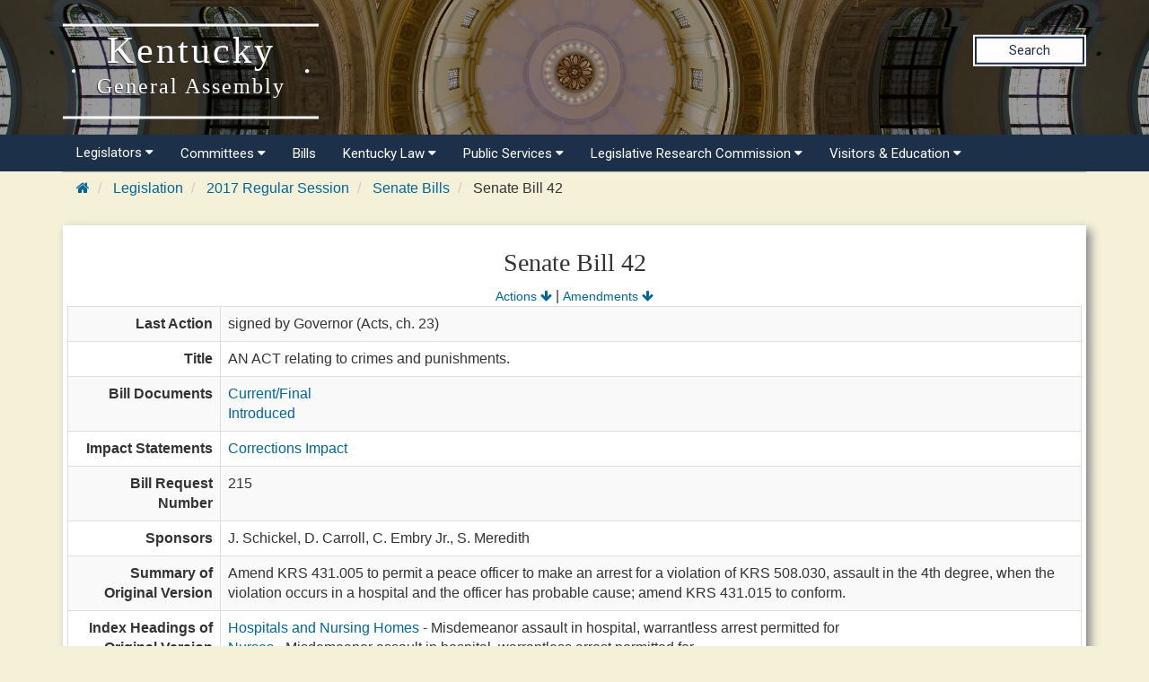

--- FILE ---
content_type: text/html
request_url: https://apps.legislature.ky.gov/record/17rs/sb42.html
body_size: 30409
content:
<!DOCTYPE html>
<html lang="en-us">

<head>
    <title>
        17RS Senate Bill 42
    </title>
    <meta http-equiv="content-type" content="text/html; charset=UTF-8">
    <meta name="viewport" content="width=device-width, initial-scale=1.0">
    
    <link rel="stylesheet" href="/sharedresources/font-awesome/4.7.0/css/font-awesome.min.css" type="text/css">
    <link rel="stylesheet" href="/sharedresources/css/headerBrandStyle.css" type="text/css">
    <link rel="stylesheet" href="/sharedresources/css/HeaderNavStyle.css" type="text/css">
    <link rel="stylesheet" href="/sharedresources/css/footerStyle.css" type="text/css">
    <link rel="stylesheet" href="/sharedresources/smartmenus-1.1.0/css/sm-core-css.css" type="text/css">
    <link rel="stylesheet" href="/sharedresources/smartmenus-1.1.0/css/sm-simple/sm-simple.css" type="text/css">
    
    <link rel="stylesheet" href="/sharedresources/bootstrap/css/bootstrap.css" />
    <link rel="stylesheet" href="/record/resources/css/WebRecordStyle.css" />

</head>

<body>
    <!-- Global site tag (gtag.js) - Google Analytics -->
<script async src="https://www.googletagmanager.com/gtag/js?id=UA-10594997-62"></script>
<script>
  window.dataLayer = window.dataLayer || [];
  function gtag(){dataLayer.push(arguments);}
  gtag('js', new Date());
 
  gtag('config', 'UA-10594997-62');
</script>

<!-- Google GA4 tag (gtag.js) -->
<script async src="https://www.googletagmanager.com/gtag/js?id=G-95CQX7G1DN"></script>
<script>
    window.dataLayer = window.dataLayer || [];
    function gtag() {
        dataLayer.push(arguments);
    }
    gtag('js', new Date());
    gtag('config', 'G-95CQX7G1DN');
</script>

<header class="headerRow">
  <div class="container">
    <div class="branding">
      <a href="https://legislature.ky.gov">
        <h1 class="header-title-description">
          Kentucky
          <br>
          <small>General Assembly</small>
        </h1>
      </a>
    </div>

    <div class="search">
      <div class="search_button">
        <a href="https://apps.legislature.ky.gov/lrcsearch">Search</a>
      </div>
    </div>

  </div>
</header>

<nav>
  <div class="container">
          <input id="main-menu-state" type="checkbox" />
          <label class="main-menu-btn" for="main-menu-state">
            <span class="main-menu-btn-icon"></span> 
          </label>
    <ul id="main-menu" class="sm sm-lrc">
        <li><a>Legislators <i class="fa fa-caret-down" aria-hidden="true"></i></a>
          <ul>
            <li><a href="https://legislature.ky.gov/Legislators/Pages/default.aspx">Legislators</a></li>
            <li><a href="https://legislature.ky.gov/Legislators/senate">Senate Members</a></li>
            <li><a href="https://legislature.ky.gov/Legislators/house-of-representatives">House Members</a></li>
            <li><a href="https://apps.legislature.ky.gov/findyourlegislator/findyourlegislator.html">Who's My Legislator</a></li>
            <li><a href="https://apps.legislature.ky.gov/Legislators/contact_legislator.html">Contact a Member</a></li>
          </ul>
        </li>
      <li><a>Committees <i class="fa fa-caret-down sub-arrow-align" aria-hidden="true"></i></a>
        <ul>
          <li><a href="https://legislature.ky.gov/Committees/Pages/default.aspx">Committees</a></li>
          <li><a href="https://legislature.ky.gov/Committees/house-standing-committee">House Standing Committees</a></li>
          <li><a href="https://legislature.ky.gov/Committees/senate-standing-committee">Senate Standing Committees</a></li>
          <li><a href="https://legislature.ky.gov/Committees/interim-joint-committee">Interim Joint Committees</a></li>
          <li><a href="https://legislature.ky.gov/Committees/special-committee">Special Committees</a></li>
          <li><a href="https://legislature.ky.gov/Committees/statutory-committee">Statutory Committees</a></li>
          <li><a href="https://legislature.ky.gov/Committees/Caucuses">Caucuses</a></li>
          <li><a href="https://legislature.ky.gov/Committees/Pages/PriorCommittees.aspx">Prior Committee Information</a></li>
        </ul>
      </li>
      <li><a href="https://legislature.ky.gov/Legislation/Pages/default.aspx">Bills</a></li>
      <li><a>Kentucky Law <i class="fa fa-caret-down" aria-hidden="true"></i></a>
        <ul>
          <li><a href="https://legislature.ky.gov/Law/Pages/default.aspx">Kentucky Law</a></li>
          <li><a>Kentucky Administrative Regulations <i class="fa fa-caret-right" aria-hidden="true"></i></a>
            <ul>
              <li><a href="https://legislature.ky.gov/Law/kar/Pages/default.aspx">Kentucky Administrative Regulations</a></li>
              <li><a href="https://apps.legislature.ky.gov/law/kar/titles.htm">KAR List by Title</a></li>
              <li><a href="https://legislature.ky.gov/Law/kar/Pages/Registers.aspx">Registers</a></li>
              <li><a href="https://legislature.ky.gov/Law/kar/Pages/KarFaqs.aspx">KAR FAQs</a></li>
              <li><a href="https://legislature.ky.gov/Law/kar/Pages/Certification.aspx">Last Effective Dates, Expirations, and Certifications</a></li>
	      <li><a href="https://legislature.ky.gov/Law/kar/Pages/EmergencyRegs.aspx">Current Emergency Regulations by Number</a></li>
            </ul>
          </li>
          <li><a>Kentucky Revised Statutes <i class="fa fa-caret-right" aria-hidden="true"></i></a>
            <ul>
              <li><a href="https://legislature.ky.gov/Law/Statutes/Pages/default.aspx">Kentucky Revised Statutes</a></li>
              <li><a href="https://legislature.ky.gov/Law/Statutes/Pages/StatRevInfo.aspx">Statute Revision Information</a></li>
              <li><a href="https://apps.legislature.ky.gov/law/statutes/">KRS Title Page</a></li>
              <li><a href="https://legislature.ky.gov/Law/Statutes/Pages/KRSEDS.aspx">Certified Versions</a></li>
              <li><a href="https://legislature.ky.gov/Law/Statutes/Pages/KRSHistory.aspx">History & Functions</a></li>
              <li><a href="https://legislature.ky.gov/Law/Statutes/Pages/KrsEffDates.aspx">Normal Effective Dates</a></li>
              <li><a href="https://legislature.ky.gov/Law/Statutes/Pages/KrsExtraOrdList.aspx">Extraordinary Session since 1940</a></li>
            </ul>
          </li>
          <li><a href="https://legislature.ky.gov/Law/Pages/KyActs.aspx">Acts of the Kentucky General Assembly</a></li>
          <li><a href="https://apps.legislature.ky.gov/law/constitution">Kentucky Constitution</a></li>
        </ul>
      </li>
      <li><a>Public Services <i class="fa fa-caret-down" aria-hidden="true"></i></a>
        <ul>
          <li><a href="https://legislature.ky.gov/Public%20Services/Pages/default.aspx">Public Services</a></li>
          <li><a class="has-submenu">Geographic Information Systems <i class="fa fa-caret-right" aria-hidden="true"></i></a>
            <ul>
              <li><a href="https://legislature.ky.gov/Public%20Services/GIS/Pages/default.aspx">Geographic Information Systems (GIS)</a></li>
              <li><a href="https://legislature.ky.gov/Public%20Services/GIS/Maps/Pages/default.aspx">Maps</a></li>
              <li><a href="https://legislature.ky.gov/Public%20Services/GIS/Pages/Redistricting-Information.aspx">Redistricting Information</a></li>
              <li><a href="https://legislature.ky.gov/Public%20Services/GIS/Pages/GIS-Data.aspx">GIS Data</a></li>
              <li><a href="https://legislature.ky.gov/Public%20Services/GIS/Pages/Map-Requests.aspx">Map Requests</a></li>
            </ul>
          </li>
          <li><a>Public Information Office <i class="fa fa-caret-right" aria-hidden="true"></i></a>
            <ul>
              <li><a href="https://legislature.ky.gov/Public%20Services/PIO/Pages/default.aspx">Public Information Office</a></li>
              <li><a href="https://legislature.ky.gov/Public%20Services/PIO/Pages/Radio.aspx">Radio News Releases</a></li>
              <li><a href="https://apps.legislature.ky.gov/publicservices/pio/release.html">News Releases</a></li>
              <li><a href="https://apps.legislature.ky.gov/publicservices/pio/photo.html">News Photos</a></li>
              <li><a href="https://legislature.ky.gov/Public%20Services/PIO/Pages/Videos.aspx">Video Productions</a></li>
              <li><a href="https://legislature.ky.gov/Public%20Services/PIO/Pages/CapMedia.aspx">Capitol Campus Identification Badges</a></li>
              <li><a href="https://legislature.ky.gov/Public%20Services/PIO/Pages/default.aspx">School Group Tours</a></li>
	      <li><a href="https://legislature.ky.gov/Public%20Services/PIO/Pages/Live-Streams.aspx">Live Streams</a></li>
            </ul>
          </li>
          <li><a href="https://legislature.ky.gov/Public%20Services/Pages/Public-Bill-Room.aspx">Public Bill Room</a></li>
          <li><a href="https://legislature.ky.gov/Public%20Services/Pages/Legislative-Reference-Library.aspx">Peggy King Legislative Reference Library</a></li>
        </ul>
      </li>

      <li><a>Legislative Research Commission <i class="fa fa-caret-down" aria-hidden="true"></i></a>
        <ul>
          <li><a href="https://legislature.ky.gov/LRC/Pages/default.aspx">Legislative Research Commission</a></li>
          <li><a href="https://legislature.ky.gov/LRC/Documents/LRC%20Organizational%20Chart.pdf">LRC Organizational Chart</a></li>
          <li><a href="https://legislature.ky.gov/LRC/Pages/Glossary-of-Legislative-Terms.aspx">Glossary of Legislative Terms</a></li>
          <li><a class="has-submenu">LRC Publications <i class="fa fa-caret-right" aria-hidden="true"></i></a>
            <ul>
                <li><a href="https://legislature.ky.gov/LRC/Publications/Pages/default.aspx">LRC Publications</a></li>
                <li><a href="https://apps.legislature.ky.gov/lrc/publications/research_reports.html">LRC Research Reports</a></li>
                <li><a href="https://legislature.ky.gov/LRC/Publications/Pages/Informational-Bulletins.aspx">LRC Informational Bulletins</a></li>
                <li><a href="https://legislature.ky.gov/LRC/Publications/Pages/Research-Memoranda.aspx">LRC Research Memoranda</a></li>
				<li><a href="https://apps.legislature.ky.gov/lrc/publications/Interactive_Home.html">LRC Interactive Features</a></li>
            </ul>
          </li>
          <li><a class="has-submenu">Office of Education Accountability <i class="fa fa-caret-right" aria-hidden="true"></i></a>
            <ul>
                <li><a href="https://legislature.ky.gov/LRC/OEA/Pages/default.aspx">Office of Education Accountability</a></li>
                <li><a href="https://legislature.ky.gov/LRC/OEA/Pages/OEA-Hotline.aspx">OEA Hotline</a></li>
                <li><a href="https://legislature.ky.gov/LRC/OEA/Pages/OEA-Publications.aspx">OEA Publications</a></li>
                <li><a href="https://legislature.ky.gov/LRC/OEA/Pages/OEA-Staff.aspx">OEA Staff</a></li>
            </ul>
          </li>
		  <li><a href="https://legislature.ky.gov/LRC/EconomistOffice/Pages/default.aspx">Office of Economic Analysis</a></li>
		  <li><a href="https://legislature.ky.gov/LRC/HealthData/Pages/default.aspx">Office of Health Data Analytics</a></li>	 
          <li><a href="https://apps.legislature.ky.gov/AgencyReports/">Agency Reports</a></li>
          <li><a href="https://legislature.ky.gov/LRC/Pages/Career-Opportunities.aspx">Career Opportunities</a></li>
        </ul>
      </li>
      
      
      <li><a>Visitors & Education <i class="fa fa-caret-down" aria-hidden="true"></i></a>
        <ul>
          <li><a href="https://legislature.ky.gov/Visitors/Pages/default.aspx">Visitors & Education</a></li>
          <li><a href="https://legislature.ky.gov/Visitors/Pages/Educational-Resources.aspx">Educational Resources for Teachers</a></li>
          <li><a href="https://legislature.ky.gov/Visitors/Pages/Directions.aspx">Directions and Local Maps</a></li>
          <li><a href="https://legislature.ky.gov/Visitors/Pages/Postsecondary-Internship.aspx">Postsecondary Internship Opportunities</a></li>
          <li><a href="https://legislature.ky.gov/Visitors/Pages/RoomReservations.aspx">Annex Committee Room Reservations</a></li>
          <li><a href="https://legislature.ky.gov/Public Services/PIO/Pages/CapMedia.aspx">Capitol Campus Identification Badges</a></li>
          <li><a href="https://legislature.ky.gov/Visitors/Pages/Presentations.aspx">Presenting to the Legislative Committees</a></li>
        </ul>
      </li>
      
    </ul>
  </div>


</nav>

    <div class="container">
        

<div class="outerContainer breadcrumbRow hidden-print">
    <ul class="breadcrumb">
        <li>
            <a href="https://legislature.ky.gov"><i class="fa fa-home fa-cooldfd"></i></a>
        </li>
        <li>
            <a href="https://legislature.ky.gov/Legislation/Pages/default.aspx">Legislation</a>
        </li>
        <li>
            <a href="record.html">2017 Regular Session</a>
        </li>
        <li>
            <a href="senate_bills.html">Senate Bills</a>
        </li>
        <li>
            Senate Bill 42
        </li>
    </ul>
</div>

<div class="bill-table drop-shadow">
    <div class="center-align-text">
        <h3>Senate Bill 42</h3>
        <div>
            <span><small><a href="#actions">Actions <i class="fa fa-arrow-down" aria-hidden="true"></i></a></small></span>
                <span>|</span>
                <span><small><a href="#amendments">Amendments <i class="fa fa-arrow-down" aria-hidden="true"></i></a></small></span>
        </div>
    </div>
    <table class="table table-striped table-bordered">
        <col style="width: 15%"/>
        <col style="width: 85%"/>
        <tbody>
            <tr>
                <th>Last Action</th>
                <td>signed by Governor (Acts, ch. 23) </td>
            </tr>
            <tr>
                <th>Title</th>
                <td>AN ACT relating to crimes and punishments.</td>
            </tr>
            <tr>
                <th>Bill Documents</th>
                <td>
                        <a href="https://apps.legislature.ky.gov/recorddocuments/bill/17RS/sb42/bill.pdf">Current/Final</a>
                        <br />
                    <a href="https://apps.legislature.ky.gov/recorddocuments/bill/17RS/sb42/orig_bill.pdf">Introduced</a>
                </td>
            </tr>
                <tr>
                    <th>Impact Statements</th>
                    <td>
                            <a href="https://apps.legislature.ky.gov/recorddocuments/note/17RS/sb42/CI.pdf">Corrections Impact</a>
                    </td>
                </tr>
                                    <tr>
                <th>Bill Request Number</th>
                <td>215</td>
            </tr>
            <tr>
                <th>Sponsors</th>
                <td>
                                <span>J. Schickel, </span>
                                <span>D. Carroll, </span>
                                <span>C. Embry Jr., </span>
                                <span>S. Meredith</span>
                </td>
            </tr>
            <tr>
                <th>Summary of Original Version</th>
                <td>	Amend KRS 431.005 to permit a peace officer to make an arrest for a violation of KRS 508.030, assault in the 4th degree, when the violation occurs in a hospital and the officer has probable cause; amend KRS 431.015 to conform.</td>
            </tr>
            <tr>
                <th>Index Headings of Original Version</th>
                <td>
                            <a href="4520.html">Hospitals and Nursing Homes</a><span> - Misdemeanor assault in hospital, warrantless arrest permitted for</span> <br />
                            <a href="6010.html">Nurses</a><span> - Misdemeanor assault in hospital, warrantless arrest permitted for</span> <br />
                            <a href="6300.html">Peace Officers and Law Enforcement</a><span> - Misdemeanor assault in hospital, warrantless arrest permitted for</span> <br />
                            <a href="6440.html">Physicians and Practitioners</a><span> - Misdemeanor assault in hospital, warrantless arrest permitted for</span> <br />
                            <a href="6560.html">Police, City and County</a><span> - Misdemeanor assault in hospital, warrantless arrest permitted for</span> <br />
                            <a href="6600.html">Police, State</a><span> - Misdemeanor assault in hospital, warrantless arrest permitted for</span> <br />
                            <a href="7760.html">Sheriffs</a><span> - Misdemeanor assault in hospital, warrantless arrest permitted for</span> <br />
                            <a href="2760.html">Crimes and Punishments</a><span> - Misdemeanor assault in hospital, warrantless arrest permitted for</span> <br />
                            <a href="2800.html">Criminal Procedure</a><span> - Misdemeanor assault in hospital, warrantless arrest permitted for</span> <br />
                            <a href="5510.html">Local Mandate</a><span> - Misdemeanor assault in hospital, warrantless arrest permitted for</span> <br />
                            <a href="2215.html">Corrections Impact</a><span> - Misdemeanor assault in hospital, warrantless arrest permitted for</span>
                </td>
            </tr>
                <tr>
                    <th>Proposed Amendments</th>
                    <td>
                                <a href="sb42.html#SCS1">Senate Committee Substitute 1</a>
                    </td>
                </tr>
                            <tr>
                    <th>Votes</th>
                    <td><a href="sb42/vote_history.pdf">Vote History</a></td>
                </tr>
                    </tbody>
    </table>
</div>

<br/>

<a id="actions"></a>
<div class="bill-table table-background drop-shadow">
    <div class="center-align-text">
        <h4>Actions</h4>
        <div>
            <span><small><a href="#">Top <i class="fa fa-arrow-up" aria-hidden="true"></i></a></small></span>
                <span>|</span>
                <span><small><a href="#amendments">Amendments <i class="fa fa-arrow-down" aria-hidden="true"></i></a></small></span>
        </div>
    </div>
    <table class="table table-striped table-bordered">
        <col style="width:15%" />
        <col style="width:85%" />
        <tbody>

            <tr>
                <th>10/14/16</th>
                <td>
                    <ul class="hanging-indent-list">
                                <li>Prefiled by the sponsor(s). </li>
                    </ul>
                </td>

            </tr>
            <tr>
                <th>01/03/17</th>
                <td>
                    <ul class="hanging-indent-list">
                                <li>introduced in Senate </li>
                    </ul>
                </td>

            </tr>
            <tr>
                <th>01/07/17</th>
                <td>
                    <ul class="hanging-indent-list">
                                <li>to Judiciary (S)</li>
                    </ul>
                </td>

            </tr>
            <tr>
                <th>02/09/17</th>
                <td>
                    <ul class="hanging-indent-list">
                                <li>reported favorably, 1st reading, to Consent Calendar with Committee Substitute </li>
                    </ul>
                </td>

            </tr>
            <tr>
                <th>02/10/17</th>
                <td>
                    <ul class="hanging-indent-list">
                                <li>2nd reading, to Rules </li>
                    </ul>
                </td>

            </tr>
            <tr>
                <th>02/17/17</th>
                <td>
                    <ul class="hanging-indent-list">
                                <li>posted for passage in the Consent Orders of the Day for Tuesday, February 21, 2017 </li>
                    </ul>
                </td>

            </tr>
            <tr>
                <th>02/21/17</th>
                <td>
                    <ul class="hanging-indent-list">
                                <li><strong>3rd reading, passed 38-0 with Committee Substitute </strong></li>
                    </ul>
                </td>

            </tr>
            <tr>
                <th>02/22/17</th>
                <td>
                    <ul class="hanging-indent-list">
                                <li>received in House </li>
                    </ul>
                </td>

            </tr>
            <tr>
                <th>02/27/17</th>
                <td>
                    <ul class="hanging-indent-list">
                                <li>to Judiciary (H)</li>
                    </ul>
                </td>

            </tr>
            <tr>
                <th>02/28/17</th>
                <td>
                    <ul class="hanging-indent-list">
                                <li>posted in committee </li>
                    </ul>
                </td>

            </tr>
            <tr>
                <th>03/01/17</th>
                <td>
                    <ul class="hanging-indent-list">
                                <li>reported favorably, 1st reading, to Consent Calendar </li>
                    </ul>
                </td>

            </tr>
            <tr>
                <th>03/02/17</th>
                <td>
                    <ul class="hanging-indent-list">
                                <li>2nd reading, to Rules </li>
                                <li>posted for passage in the Consent Orders of the Day for Friday, March 3, 2017 </li>
                    </ul>
                </td>

            </tr>
            <tr>
                <th>03/03/17</th>
                <td>
                    <ul class="hanging-indent-list">
                                <li>taken from the Consent Orders of the Day, placed in the Regular Orders of the Day </li>
                    </ul>
                </td>

            </tr>
            <tr>
                <th>03/06/17</th>
                <td>
                    <ul class="hanging-indent-list">
                                <li><strong>3rd reading, passed 91-1 </strong></li>
                    </ul>
                </td>

            </tr>
            <tr>
                <th>03/07/17</th>
                <td>
                    <ul class="hanging-indent-list">
                                <li>received in Senate </li>
                                <li>enrolled, signed by President of the Senate </li>
                                <li>enrolled, signed by Speaker of the House </li>
                                <li><strong>delivered to Governor </strong></li>
                    </ul>
                </td>

            </tr>
            <tr>
                <th>03/16/17</th>
                <td>
                    <ul class="hanging-indent-list">
                                <li><strong>signed by Governor (Acts, ch. 23) </strong></li>
                    </ul>
                </td>

            </tr>
        </tbody>
    </table>
</div>

<br/>

<a id="amendments"></a>
<div class="bill-table table-background drop-shadow">
    <div class="center-align-text">
        <h4>Proposed Amendments</h4>
        <div>
            <span><small><a href="#">Top <i class="fa fa-arrow-up" aria-hidden="true"></i></a></small></span>
            <span>|</span>
            <span><small><a href="#actions">Actions <i class="fa fa-arrow-up" aria-hidden="true"></i></a></small></span>
        </div>
    </div>
        <a id="SCS1"></a>
        <table class="table table-striped table-bordered">
            <col style="width:15%" />
            <col style="width:85%" />
            <tbody>
            <tr>
                <th>Amendment</th>
                <td><a href="https://apps.legislature.ky.gov/recorddocuments/bill/17RS/SB42/SCS1.pdf">Senate Committee Substitute 1</a></td>
            </tr>
            <tr>
                <th>Impact Statements</th>
                <td>
                        <a href="https://apps.legislature.ky.gov/recorddocuments/note/17RS/sb42/SCS1CI.pdf">Corrections Impact</a>
                </td>
            </tr>
                                                <tr>
                <th>Summary</th>
                <td>Clarify that the term &quot;hospital&quot; includes any property owned or used by a hospital as a parking lot or parking garage.</td>
            </tr>
            <tr>
                <th>Index Headings</th>
                <td>
                            <a href="4520.html">Hospitals and Nursing Homes</a><span> - Misdemeanor assault in hospital, warrantless arrest permitted for</span> <br />
                            <a href="6010.html">Nurses</a><span> - Misdemeanor assault in hospital, warrantless arrest permitted for</span> <br />
                            <a href="6300.html">Peace Officers and Law Enforcement</a><span> - Misdemeanor assault in hospital, warrantless arrest permitted for</span> <br />
                            <a href="6440.html">Physicians and Practitioners</a><span> - Misdemeanor assault in hospital, warrantless arrest permitted for</span> <br />
                            <a href="6560.html">Police, City and County</a><span> - Misdemeanor assault in hospital, warrantless arrest permitted for</span> <br />
                            <a href="6600.html">Police, State</a><span> - Misdemeanor assault in hospital, warrantless arrest permitted for</span> <br />
                            <a href="7760.html">Sheriffs</a><span> - Misdemeanor assault in hospital, warrantless arrest permitted for</span> <br />
                            <a href="2760.html">Crimes and Punishments</a><span> - Misdemeanor assault in hospital, warrantless arrest permitted for</span> <br />
                            <a href="2800.html">Criminal Procedure</a><span> - Misdemeanor assault in hospital, warrantless arrest permitted for</span> <br />
                            <a href="5510.html">Local Mandate</a><span> - Misdemeanor assault in hospital, warrantless arrest permitted for</span> <br />
                            <a href="2215.html">Corrections Impact</a><span> - Misdemeanor assault in hospital, warrantless arrest permitted for</span>
                </td>
            </tr>
            </tbody>
        </table>
</div>


        <br />
        <p><small>Last updated: 1/16/2019 3:02 PM <span>(</span>EST<span>)</span> </small></p>
    </div>
    <footer>
    <div class="container">
        <div class="row">
            <div class="col-sm-3">
                <div class="icon">
                    <img src="/sharedresources/images/LRC_Seal.png" alt="Seal of the Legislative Research Commission">
                </div>
            </div>
            <div class="col-sm-3">
                <h3>About</h3>
                <ul>
                    <li><a href="https://legislature.ky.gov/Pages/contactus.aspx">Contact Us</a></li>
                    <li><a href="https://legislature.ky.gov/Legislative%20Research%20Commission/Pages/Career-Opportunities.aspx">Career
                            Opportunities</a></li>
                    <li><a href="https://legislature.ky.gov/Pages/sitemap.aspx">Site Map</a></li>
                </ul>
            </div>
            <div class="col-sm-3">
                <h3>Calendars</h3>
                <ul>
                    <li><a href="https://apps.legislature.ky.gov/legislativecalendar">Legislative Calendar</a></li>
                    <li><a href="https://legislature.ky.gov/Documents/RS_Calendar.pdf">Regular Session
                            Calendar</a></li>
                    <li><a href="https://legislature.ky.gov/Documents/Current%20Interim%20Calendar.pdf">Interim Calendar</a></li>
                    <li><a href="https://legislature.ky.gov/Documents/Current_Standing_Schedule.pdf">Standing
                            Committee Schedule</a></li>
                </ul>
            </div>
            <div class="col-sm-3">
                <h3>Miscellaneous</h3>
                <ul>
                    <li><a href="https://www.ket.org/">Kentucky Educational Television </a></li>
                    <li><a href="https://klec.ky.gov/Pages/default.aspx">Legislative Ethics Commission</a></li>
                    <li><a href="https://legislature.ky.gov/Legislative%20Research%20Commission/OEA/Pages/default.aspx">Office
                            of Educational Accountability</a></li>
                </ul>
            </div>
        </div>
    </div>
    <div class="container bottom">
        <div class="col-sm-6 col-xs-12">
            <p>
                Copyright
                <script type="text/javascript"> document.write(new Date().getFullYear()); </script> Kentucky
                Legislative Research Commission
                <br>
                All rights Reserved
            </p>
        </div>
        <div class="col-sm-6 col-xs-12">
            <ul class="unstyled-list policies">
                <li><a href="https://legislature.ky.gov/policies-security/Pages/default.aspx">Policies</a></li>
                <li><a href="https://legislature.ky.gov/policies-security/Pages/Security.aspx">Security</a></li>
                <li><a href="https://legislature.ky.gov/policies-security/Pages/Disclaimers.aspx">Disclaimer</a></li>
                <li><a href="https://legislature.ky.gov/policies-security/Pages/Accessibility.aspx">Accessibility</a></li>
            </ul>
        </div>
    </div>
</footer>
<script src='https://cdnjs.cloudflare.com/ajax/libs/jquery/3.3.1/jquery.min.js'></script>
<script src="/sharedresources/js/index.js"></script>
<script src="/sharedresources/smartmenus-1.1.0/jquery.smartmenus.js"></script>
</body>
</html>
